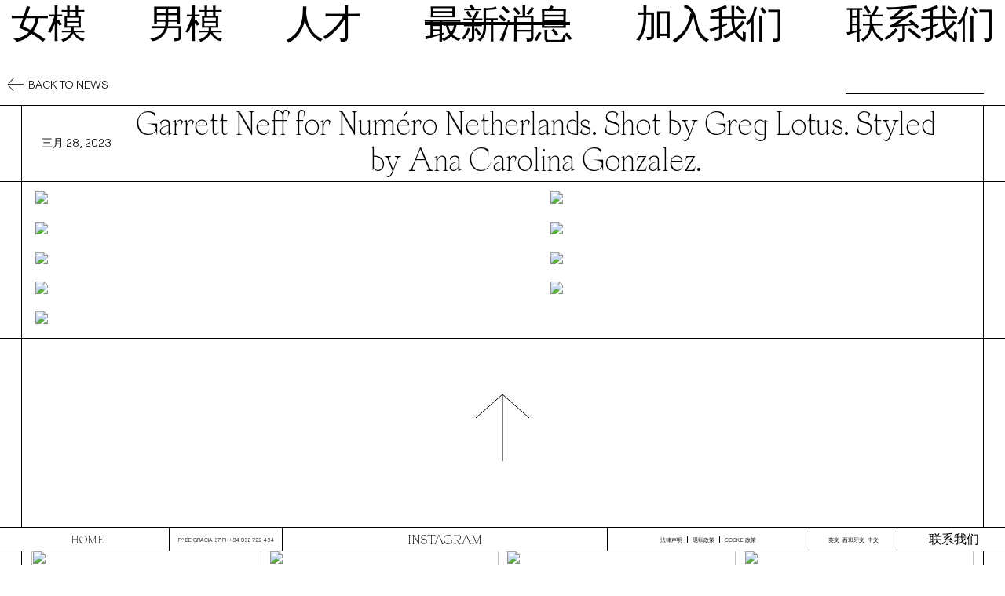

--- FILE ---
content_type: text/html; charset=UTF-8
request_url: https://sight-management.com/ch/news/garrett-neff-for-numero-netherlands-shot-by-greg-lotus-styled-by-ana-carolina-gonzalez
body_size: 5149
content:
<!DOCTYPE html>
<html>
<head>
    <meta http-equiv="Content-Type" content="text/html; charset=utf-8"/>
    <meta name="googlebot-image" content="noindex">
    <meta name="MSNBot-Media" content="noindex">
    <title>News - Sight Management Studio</title>
    <meta charset="UTF-8">
    <meta HTTP-EQUIV="Pragma" CONTENT="no-cache">
    <meta property="og:title" content="Sight Management"/>
    <meta property="og:site_name" content="Sight Management"/>
    <meta property="og:description"
          content="Sight Management Studio is a leading international Model Agency with Men, Women, Celebrities & Influencers departments."/>
    <meta property="og:image" content="/public/images/logo.png"/>
    <meta name="description"
          content="Sight Management Studio is a leading international Model Agency with Men, Women, Celebrities & Influencers departments."/>
    <meta name="viewport"
          content="width=device-width, initial-scale=1.0, maximum-scale=1.0, minimum-scale=1.0,user-scalable=yes"/>
    <!-- <link rel="shortcut icon" href="https://sight-management.com/favicon.png" Content-type="image/x-icon"/> -->

    <!---FAVICON-->
    <link rel="apple-touch-icon" sizes="180x180" href="/favicon/apple-touch-icon.png">
    <link rel="icon" type="image/png" sizes="32x32" href="/favicon/favicon-32x32.png">
    <link rel="icon" type="image/png" sizes="16x16" href="/favicon/favicon-16x16.png">
    <link rel="manifest" href="/favicon/site.webmanifest">
    <link rel="icon" type="image/x-icon" href="/favicon.ico">
    <link rel="mask-icon" href="/favicon/safari-pinned-tab.svg" color="#000000">
    <meta name="msapplication-TileColor" content="#ffffff">
    <meta name="theme-color" content="#ffffff">

    <link rel="stylesheet" href="https://sight-management.com/public/font-awesome-4.7.0/css/font-awesome.min.css"/>
    <link rel="stylesheet" href="https://sight-management.com/public/css/hamburgers.min.css"/>
    <link rel="stylesheet" href="https://sight-management.com/public/css/style.css?v=4.2"/>
    <link rel="stylesheet" href="https://sight-management.com/public/css/ssll_style.css?v=1.29"/>
    <link rel="stylesheet" href="https://sight-management.com/public/css/mobile.css?v=4.0"/>
    <link rel="stylesheet" href="https://sight-management.com/public/css/header.css"/>
    <link rel="stylesheet" href="https://sight-management.com/public/css/footer.css"/>
                    <link rel="stylesheet"
              href="https://cdnjs.cloudflare.com/ajax/libs/lity/2.4.1/lity.min.css"/>
        <meta name="google-site-verification" content="L7Mnfj-JysS7Mu0HAkd8G6RdLWCsycj0S1DI-ABEHC8"/>
        <link rel="stylesheet" href="https://sight-management.com/views/news/css/style.css?v=2.7"/>    <script>
  (function(i,s,o,g,r,a,m){i['GoogleAnalyticsObject']=r;i[r]=i[r]||function(){
  (i[r].q=i[r].q||[]).push(arguments)},i[r].l=1*new Date();a=s.createElement(o),
  m=s.getElementsByTagName(o)[0];a.async=1;a.src=g;m.parentNode.insertBefore(a,m)
  })(window,document,'script','//www.google-analytics.com/analytics.js','ga');

  ga('create', 'UA-36053744-4', 'sight-management.com');
  ga('require', 'displayfeatures');
  ga('send', 'pageview');

</script>
    <!-- Begin Cookie Consent plugin by Silktide - http://silktide.com/cookieconsent 
    <script type="text/javascript"
            src="//cdnjs.cloudflare.com/ajax/libs/cookieconsent2/1.0.10/cookieconsent.min.js"></script>
    <script type="text/javascript">
        window.cookieconsent_options = {
            'message': 'Sight Management Studio uses cookies. By continuing to use our site, you are agreeing to our cookie policy.',
            'dismiss': 'Agree',
            'learnMore': 'More info',
            'link': 'http://sight-management.com/pages/politica_cookies',
            'theme': 'light-bottom',
        };
    </script>
    End Cookie Consent plugin 
    <script src="https://consent.cookiefirst.com/banner.js" data-cookiefirst-key="fe9d3931-abbc-40e4-b30e-6a6bdad9a195"></script>-->

    <!-- Start cookieyes banner --> <script id="cookieyes" type="text/javascript" src="https://cdn-cookieyes.com/client_data/bcb261e1998b54f862695503/script.js"></script> <!-- End cookieyes banner -->


    <script src="//ajax.googleapis.com/ajax/libs/jquery/2.0.0/jquery.min.js"></script>

    <link rel="stylesheet" href="/public/css/simplyScroll.css"/>
    <script src="https://unpkg.com/packery@2/dist/packery.pkgd.min.js"></script>

    <style>
        .cky-btn-revisit-wrapper{
            display: none !important;
        }
        </style>


</head>
<body class="">
<header class="header-container">
    <div id="currentLang" data-lang="CH"></div>
    <nav class="menu ">
        <div class="">
            <a href='https://sight-management.com/ch/models/women/image'>女模</a>
        </div>
        <div class="">
            <a href='https://sight-management.com/ch/models/men/image'>男模</a>
        </div>
        <div class="">
            <a href='https://sight-management.com/ch/special'>人才</a>
        </div>

        <div class="active">
            <a href="https://sight-management.com/ch/news">最新消息</a>
        </div>
        <div class="">
            <a href="https://sight-management.com/ch/contact/wanttobe">加入我们</a>
        </div>
        <div class="">
            <a href='https://sight-management.com/ch/contact'>联系我们</a>
        </div>
    </nav>
    <div class="mobile-menu">
                <div class="mobile-button">
            <div class="hamburger-cont">
                <button id="mobile-toggle" class="hamburger hamburger--collapse" type="button">
                        <span class="hamburger-box">
                            <span class="hamburger-inner"></span>
                        </span>
                </button>
            </div>
        </div>
                <nav id="mobile-nav">
            <ul>
                <li class="">
                    <a id="womenBtn">女模</a>
                </li>
                <ul id="women-categories" class="sub-list">
                                        <li class="">
                        <a href='https://sight-management.com/ch/models/women/mainboard'>
                            <span>主板</span>
                        </a>
                    </li>
                    <li class="">
                        <a href='https://sight-management.com/ch/models/women/direct'>
                            <span>直接</span>
                        </a>
                    </li>
                    <li class="">
                        <a href='https://sight-management.com/ch/models/women/development'>
                            <span>发展</span>
                        </a>
                    </li>
                    <li class="">
                        <a href='https://sight-management.com/ch/models/women/all'>
                            <span>全部</span>
                        </a>
                    </li>
                </ul>
                <li class="">
                    <a id="menBtn">男模</a>
                </li>
                <ul id="men-categories" class="sub-list" style="">
                    <li class="">
                        <a href='https://sight-management.com/ch/models/men'>
                            <span>男模</span>
                        </a>
                    </li>
                    <li class="">
                        <a href='https://sight-management.com/ch/models/men/development'>
                            <span>发展</span>
                        </a>
                    </li>
                    <li class="">
                        <a href='https://sight-management.com/ch/models/men/all'>
                            <span>全部</span>
                        </a>
                    </li>
                </ul>
                <li class="">
                    <a href='https://sight-management.com/ch/special'>人才</a>
                </li>

                <li class="active">
                    <a id="newsBtn" >最新消息</a>
                </li>
                <ul id="news-categories" class="sub-list">
                <li class="active"><a href='https://sight-management.com/CH/news'><span>HIGHLIGHTS</span></a></li>
        <li class=""><a href='https://sight-management.com/CH/news/shows'><span>SHOWS</span></a></li>

                </ul>


                <li class="">
                    <a href='https://sight-management.com/ch/contact/wanttobe'>加入我们</a>
                </li>
                <li class="">
                    <a href='https://sight-management.com/ch/contact'>联系我们</a>
                </li>
            </ul>
            <div class="mobile-footer">
                <div class="mobile-footer-rrss">
                    <a class="mobile-rrss-link left" target="_blank"
                       href="http://instagram.com/sightmanagement">Instagram</a>
                    <a class="mobile-rrss-link right" target="_blank"
                       href="http://eepurl.com/AVRUH">订阅</a>
                </div>
                <div class="mobile-lang">
                                            <a href="https://sight-management.com/en/news/garrett-neff-for-numero-netherlands-shot-by-greg-lotus-styled-by-ana-carolina-gonzalez">EN</a>
                                            <a href="https://sight-management.com/es/news/garrett-neff-for-numero-netherlands-shot-by-greg-lotus-styled-by-ana-carolina-gonzalez">ES</a>
                                            <a href="https://sight-management.com/ru/news/garrett-neff-for-numero-netherlands-shot-by-greg-lotus-styled-by-ana-carolina-gonzalez">RU</a>
                                    </div>
                <div class="mobile-legal-links">
                    <a class="legal-border"
                       href="https://sight-management.com/ch/pages/privacy_policy"> 隱私政策</a>
                    <a class="legal-border"
                       href="https://sight-management.com/ch/pages/aviso_legal">法律声明 </a>
                    <a href="https://sight-management.com/ch/pages/politica_cookies"> COOKIE 政策 </a>
                </div>
                <div class="mobile-footer-address">
                    <p>Pº DE GRACIA 37 2º 2ª PH </p><a href="tel:+34932722434">+34 932 722 434</a>
                </div>
                <div class="mobile-footer-logo">
                    <a href="https://sight-management.com//CH">Sight Management Studio</a>
                </div>
            </div>
        </nav>
        <div id="mobile-search-container">
            <form method="post" action="#">
                <input type="text" name="key1" id="key1" placeholder="">
                <span class="input-group-btn">
                        <button type="submit" class="btn btn-info btn-flat"></button>
                    </span>
            </form>
            <div id="mobile-suggestions"></div>
        </div>
        <div id="az-container">
            <ul id="mobile-abc">
                <li><a href="/A-C">A</a></li>
                <li><a href="/B-D">B</a></li>
                <li><a href="/C-E">C</a></li>
                <li><a href="/D-F">D</a></li>
                <li><a href="/E-G">E</a></li>
                <li><a href="/F-H">F</a></li>
                <li><a href="/G-I">G</a></li>
                <li><a href="/H-J">H</a></li>
                <li><a href="/I-K">I</a></li>
                <li><a href="/J-L">J</a></li>
                <li><a href="/K-M">K</a></li>
                <li><a href="/L-N">L</a></li>
                <li><a href="/M-O">M</a></li>
                <li><a href="/N-P">N</a></li>
                <li><a href="/O-R">O</a></li>
                <li><a href="/P-S">P</a></li>
                <li><a href="/Q-T">Q</a></li>
                <li><a href="/R-U">R</a></li>
                <li><a href="/S-V">S</a></li>
                <li><a href="/T-W">T</a></li>
                <li><a href="/U-X">U</a></li>
                <li><a href="/V-Y">V</a></li>
                <li><a href="/W-Z">W</a></li>
                <li><a href="/X-Z">X</a></li>
                <li><a href="/Y-Z">Y</a></li>
                <li><a href="/Z-Z">Z</a></li>
            </ul>
        </div>
    </div>
    </header>

<div id="container" class="newDes news">
<div class="action-bar">
    <div class="action-container">
        <div class="back-to">
                            <a href="https://sight-management.com/CH/news"><img src="https://sight-management.com/public/images/arrow-left.svg"><p>Back to news</p></a>
                        </div>
        <div class="search-models">
            <form class="form-inline" method="post" action="https://sight-management.com/ch/news/search">
                <div class="input-group input-group-sm">
                    <input class="search_query form-control" type="text" name="key" id="key"
                           placeholder="" autocomplete="off">
                    <span class="input-group-btn">
            <button type="submit" class="btn btn-info btn-flat"></button>
        </span>
                </div>
            </form>
        </div>
    </div>
</div>
<div class="new-description">
    <div class="new-description-box">
        <div class="description-left">
            <p>三月 28, 2023</p>
                    </div>
        <div class="description-right">
            <h3>
                                        <a href="https://sight-management.com/ES/gallery/models/2399-Garrett" target="_blank">Garrett Neff</a>
                                            <a href="" target="_blank">for Numéro Netherlands. Shot by Greg Lotus. Styled by Ana Carolina Gonzalez.</a>
                                </h3>

        </div>
        <div class="description-mobile-under">
            <p>三月 28, 2023</p>
                    </div>
    </div>
</div>
<div class="new-gallery">
    <div class="news-gallery-box">
        
             <div class='grid-style1-item left-item'><a href='https://blog.sight-management.com/wp-content/uploads/2023/03/GARRETT_NEFF_SIGHT1.jpg'>
                <img src='https://blog.sight-management.com/wp-content/uploads/2023/03/GARRETT_NEFF_SIGHT1.jpg'>
                    <p class='img-title'></p>
                    </a>
            </div>
             <div class='grid-style1-item right-item'><a href='https://blog.sight-management.com/wp-content/uploads/2023/03/GARRETT_NEFF_SIGHT12-1224x1597.jpg'>
                <img src='https://blog.sight-management.com/wp-content/uploads/2023/03/GARRETT_NEFF_SIGHT12-1224x1597.jpg'>
                    <p class='img-title'></p>
                    </a>
            </div>
             <div class='grid-style1-item left-item'><a href='https://blog.sight-management.com/wp-content/uploads/2023/03/GARRETT_NEFF_SIGHT2-1224x1597.jpg'>
                <img src='https://blog.sight-management.com/wp-content/uploads/2023/03/GARRETT_NEFF_SIGHT2-1224x1597.jpg'>
                    <p class='img-title'></p>
                    </a>
            </div>
             <div class='grid-style1-item right-item'><a href='https://blog.sight-management.com/wp-content/uploads/2023/03/GARRETT_NEFF_SIGHT3-1224x1597.jpg'>
                <img src='https://blog.sight-management.com/wp-content/uploads/2023/03/GARRETT_NEFF_SIGHT3-1224x1597.jpg'>
                    <p class='img-title'></p>
                    </a>
            </div>
             <div class='grid-style1-item left-item'><a href='https://blog.sight-management.com/wp-content/uploads/2023/03/GARRETT_NEFF_SIGHT4-1224x1597.jpg'>
                <img src='https://blog.sight-management.com/wp-content/uploads/2023/03/GARRETT_NEFF_SIGHT4-1224x1597.jpg'>
                    <p class='img-title'></p>
                    </a>
            </div>
             <div class='grid-style1-item right-item'><a href='https://blog.sight-management.com/wp-content/uploads/2023/03/GARRETT_NEFF_SIGHT5-1224x1597.jpg'>
                <img src='https://blog.sight-management.com/wp-content/uploads/2023/03/GARRETT_NEFF_SIGHT5-1224x1597.jpg'>
                    <p class='img-title'></p>
                    </a>
            </div>
             <div class='grid-style1-item left-item'><a href='https://blog.sight-management.com/wp-content/uploads/2023/03/GARRETT_NEFF_SIGHT7-1224x1597.jpg'>
                <img src='https://blog.sight-management.com/wp-content/uploads/2023/03/GARRETT_NEFF_SIGHT7-1224x1597.jpg'>
                    <p class='img-title'></p>
                    </a>
            </div>
             <div class='grid-style1-item right-item'><a href='https://blog.sight-management.com/wp-content/uploads/2023/03/GARRETT_NEFF_SIGHT8-1224x1597.jpg'>
                <img src='https://blog.sight-management.com/wp-content/uploads/2023/03/GARRETT_NEFF_SIGHT8-1224x1597.jpg'>
                    <p class='img-title'></p>
                    </a>
            </div>
             <div class='grid-style1-item left-item'><a href='https://blog.sight-management.com/wp-content/uploads/2023/03/GARRETT_NEFF_SIGHT11-1224x1597.jpg'>
                <img src='https://blog.sight-management.com/wp-content/uploads/2023/03/GARRETT_NEFF_SIGHT11-1224x1597.jpg'>
                    <p class='img-title'></p>
                    </a>
            </div>
    </div>
</div>

<div class="new-go-up top-go-up">
    <div class="go-up">
        <a onclick="topFunction()"><img src="/public/images/arrowUp.svg"></a>
    </div>
</div>
<div class="news-container">
    <div class="models-nes-gallery">
                        <div class="model-new ">
                    <a href="https://sight-management.com/ch/news/dara-for-u-la-repubblica-shot-by-malick-bodian">
                        <img src="https://blog.sight-management.com/wp-content/uploads/2026/01/DARA_SIGHT12.jpg" />                        <div class="model-desc">
                            <div class="new-title">
                                <h3>Dara for U la Repubblica. Shot by Malick Bodian.</h3>
                            </div>
                            <p>一月 16, 2026</p>

                                                            <p>出版刊物</p>
                                                            <p>男模</p>
                            
                        </div>
                    </a>
                </div>
                            <div class="model-new ">
                    <a href="https://sight-management.com/ch/news/pau-ramis-for-esquire-colombia-shot-by-sergi-pons">
                        <img src="https://blog.sight-management.com/wp-content/uploads/2026/01/ESQUIRE_WEB_SUIT-and-TIE_02_Esquire-C-Pau-Ramis25429.jpg" />                        <div class="model-desc">
                            <div class="new-title">
                                <h3>Pau Ramis for Esquire Colombia. Shot by Sergi Pons.</h3>
                            </div>
                            <p>一月 13, 2026</p>

                                                            <p>出版刊物</p>
                                                            <p>男模</p>
                            
                        </div>
                    </a>
                </div>
                            <div class="model-new ">
                    <a href="https://sight-management.com/ch/news/abraham-ajoung-for-herdes-magazine-shot-by-nicolo-parsenziani">
                        <img src="https://blog.sight-management.com/wp-content/uploads/2026/01/2697163-800w.jpg" />                        <div class="model-desc">
                            <div class="new-title">
                                <h3>Abraham Ajoung for Herdes Magazine. Shot by Nicolò Parsenziani.</h3>
                            </div>
                            <p>一月 12, 2026</p>

                                                            <p>出版刊物</p>
                                                            <p>男模</p>
                            
                        </div>
                    </a>
                </div>
                            <div class="model-new ">
                    <a href="https://sight-management.com/ch/news/meng-yu-qi-for-w-magazine-china-shot-by-sihao-li">
                        <img src="https://blog.sight-management.com/wp-content/uploads/2026/01/MENG_YU_SIGHT4.jpg" />                        <div class="model-desc">
                            <div class="new-title">
                                <h3>Meng Yu Qi for W Magazine China. Shot by Sihao Li.</h3>
                            </div>
                            <p>一月 9, 2026</p>

                                                            <p>出版刊物</p>
                                                            <p>男模</p>
                                                            <p>最新消息</p>
                            
                        </div>
                    </a>
                </div>
                            <div class="model-new ">
                    <a href="https://sight-management.com/ch/news/aissatou-barry-for-nu-icons-magazine-shot-by-jabe">
                        <img src="https://blog.sight-management.com/wp-content/uploads/2026/01/AISSATOU_SIGHT2.jpg" />                        <div class="model-desc">
                            <div class="new-title">
                                <h3>Aissatou Barry for Nu Icons Magazine. Shot by Jabe.</h3>
                            </div>
                            <p>一月 9, 2026</p>

                                                            <p>出版刊物</p>
                                                            <p>女模</p>
                            
                        </div>
                    </a>
                </div>
                            <div class="model-new ">
                    <a href="https://sight-management.com/ch/news/claus-vilchez-for-vanity-fair-italia-shot-by-noemi-ottilia-szabo">
                        <img src="https://blog.sight-management.com/wp-content/uploads/2026/01/CLAUS_SIGHT4.jpg" />                        <div class="model-desc">
                            <div class="new-title">
                                <h3>Claus Vilchez for Vanity Fair Italia. Shot by Noémi Ottilia Szabo.</h3>
                            </div>
                            <p>一月 8, 2026</p>

                                                            <p>出版刊物</p>
                                                            <p>女模</p>
                            
                        </div>
                    </a>
                </div>
                            <div class="model-new ">
                    <a href="https://sight-management.com/ch/news/amaelle-gery-for-schon-magazine-shot-by-giovanni-gori-and-andrea-aldrovandi">
                        <img src="https://blog.sight-management.com/wp-content/uploads/2026/01/AMAELLE3.jpg" />                        <div class="model-desc">
                            <div class="new-title">
                                <h3>Amaelle Gery for Schön Magazine. Shot by Giovanni Gori and Andrea Aldrovandi.</h3>
                            </div>
                            <p>一月 8, 2026</p>

                                                            <p>出版刊物</p>
                                                            <p>女模</p>
                            
                        </div>
                    </a>
                </div>
                            <div class="model-new ">
                    <a href="https://sight-management.com/ch/news/greta-hofer-for-vogue-spain-shot-by-yago-castromil">
                        <img src="https://blog.sight-management.com/wp-content/uploads/2026/01/GRETA_HOFER_SIGHT10.jpg" />                        <div class="model-desc">
                            <div class="new-title">
                                <h3>Greta Hofer for Vogue Spain. Shot by Yago Castromil.</h3>
                            </div>
                            <p>一月 8, 2026</p>

                                                            <p>出版刊物</p>
                                                            <p>女模</p>
                            
                        </div>
                    </a>
                </div>
                </div>
</div>
<div class="new-go-up no-top">
    <div class="go-up">
        <a onclick="topFunction()"><img src="/public/images/arrowUp.svg"></a>
    </div>
</div>
</div>

<footer class="footer-container">
    <div class="footer-content">
        <div class="footer-logo">
            <a href="https://sight-management.com//CH" style="font-family: 'Apoc Revelations';">Home</a>
        </div>
        <div class="justAtHome home-address">
            <p>Paseo de Gracia 37 08007 Barcelona Spain&nbsp</p><a href="tel:+34932722434">T +34 93 272 24 34</a>
        </div>
        <div class="footer-address" style="width:auto">
            <p>Pº DE GRACIA 37 PH </p><a href="tel:+34932722434">+34 932 722 434</a>
        </div>
        <div class="footer-rrss">
            <a target="_blank" href="https://instagram.com/sightmanagement">Instagram</a>
        </div>
        <div class="legal-links" style="width:20vw">
            <a class="legal-border"
               href="https://sight-management.com/ch/pages/aviso_legal">法律声明</a>
            <a class="legal-border"
               href="https://sight-management.com/ch/pages/privacy_policy"> 隱私政策</a>
            <a href="https://sight-management.com/ch/pages/politica_cookies"> COOKIE 政策</a>
        </div>
        <div class="footer-lang-contact" style="width:20vw">
            <div class="justAtHome footer-lang">

                <a href="https://sight-management.com/en/news/garrett-neff-for-numero-netherlands-shot-by-greg-lotus-styled-by-ana-carolina-gonzalez">英文</a>

                <a href="https://sight-management.com/es/news/garrett-neff-for-numero-netherlands-shot-by-greg-lotus-styled-by-ana-carolina-gonzalez">西班牙文</a>

                <a href="https://sight-management.com/ch/news/garrett-neff-for-numero-netherlands-shot-by-greg-lotus-styled-by-ana-carolina-gonzalez">中文</a>

            </div>
            <div class="footer-contact">
                <a href="https://sight-management.com/ch/contact">联系我们</a>
            </div>
        </div>
        <div class="justAtHome home-legal-links">
            <a class="legal-border"
               href="https://sight-management.com/ch/pages/aviso_legal">法律声明</a>
            <a class="legal-border"
               href="https://sight-management.com/ch/pages/privacy_policy"> 隱私政策</a>
            <a href="https://sight-management.com/ch/pages/politica_cookies"> COOKIE 政策</a>
        </div>
    </div>
</footer>
<div class="justAtHome after-footer">
    <div class="after-footer-box"></div>
</div>
<script src="https://code.jquery.com/jquery-1.9.1.js"></script>
<script src="https://ajax.googleapis.com/ajax/libs/jqueryui/1.12.1/jquery-ui.min.js"></script>
<script src="https://unpkg.com/infinite-scroll@3/dist/infinite-scroll.pkgd.js"></script>
<script src="https://unpkg.com/masonry-layout@4/dist/masonry.pkgd.js"></script>
<script src="https://cdnjs.cloudflare.com/ajax/libs/axios/0.19.0/axios.min.js"></script>
<script src="https://sight-management.com/public/js/responsiveslides.min.js"></script>
<script src="https://cdnjs.cloudflare.com/ajax/libs/popper.js/1.12.3/umd/popper.min.js"
        integrity="sha384-vFJXuSJphROIrBnz7yo7oB41mKfc8JzQZiCq4NCceLEaO4IHwicKwpJf9c9IpFgh"
        crossorigin="anonymous"></script>
<script src="https://sight-management.com/public/js/custom.js?v=1"></script>
<script src="https://sight-management.com/public/js/mobile.js"></script>
<script src="https://sight-management.com/public/js/header.js"></script>
<script src="https://sight-management.com/public/js/ssll_main.js?v=1.1"></script>
<script>
        // First we get the viewport height and we multiple it by 1% to get a value for a vh unit
        var vh = window.innerHeight * 0.01;
        // Then we set the value in the --vh custom property to the root of the document
        document.documentElement.style.setProperty('--vh', `${vh}px`);
</script>



    <script src="https://cdnjs.cloudflare.com/ajax/libs/lity/2.4.1/lity.min.js"></script>

<script type="text/javascript" src="https://sight-management.com/views/news/js/custom.js?v=2.0?v=1.4"></script>
</body>
</html>


--- FILE ---
content_type: text/css
request_url: https://sight-management.com/public/css/simplyScroll.css
body_size: 1287
content:
/*
 * simplyScroll 2 - a scroll-tastic jQuery plugin
 *
 * http://logicbox.net/jquery/simplyscroll
 *
 * Copyright (c) 2009-2012 Will Kelly - http://logicbox.net
 *
 * Dual licensed under the MIT and GPL licenses.
 *
 * Last revised: 31/01/2012
 *
 */

/* Default/Master classes

Example markup format (for horizontal scroller)
Note all DIVs are generated and should not be hard-coded

<div class="your-custom-class simply-scroll-container">
	<div class="simply-scroll-btn simply-scroll-btn-left"></div>
	<div class="simply-scroll-btn simply-scroll-btn-right"></div>
	<div class="simply-scroll-clip">
		<ul class="simply-scroll-list">
			<li>...</li>
			...
		</ul>
	</div>
</div>


*/

.simply-scroll-container { /* Container DIV - automatically generated */
    position: relative;
}

.simply-scroll-clip { /* Clip DIV - automatically generated */
    position: relative;
    overflow: hidden;
}

.simply-scroll-list { /* UL/OL/DIV - the element that simplyScroll is inited on */
    overflow: hidden;
    margin: 0;
    padding: 0;
    list-style: none;
}

.simply-scroll-list li {
    padding: 0;
    margin: 0;
    list-style: none;
}

.simply-scroll-list li img {
    border: none;
    width: 100%;
    position: relative;
    display: block;
    height: auto;
}

.simply-scroll-btn {
    position: absolute;
    background-image: url(buttons.png);
    width: 42px;
    height: 44px;
    z-index:3;
    cursor: pointer;
}

.simply-scroll-btn-left {
    left: 6px;
    bottom: 6px;
    background-position: 0 -44px;
}
.simply-scroll-btn-left.disabled {
    background-position: 0 0 !important;
}
.simply-scroll-btn-left:hover, .simply-scroll-btn-left:focus {
    background-position: 0 -88px;
}

.simply-scroll-btn-right {
    right: 6px;
    bottom: 6px;
    background-position: -84px -44px;
}
.simply-scroll-btn-right.disabled {
    background-position: -84px 0 !important;
}
.simply-scroll-btn-right:hover, .simply-scroll-btn-right:focus {
    background-position: -84px -88px;
}

.simply-scroll-btn-up {
    right: 6px;
    top: 6px;
    background-position: -126px -44px;
}
.simply-scroll-btn-up.disabled {
    background-position: -126px 0 !important;
}
.simply-scroll-btn-up:hover, .simply-scroll-btn-up:focus {
    background-position: -126px -88px;
}

.simply-scroll-btn-down {
    right: 6px;
    bottom: 6px;
    background-position: -42px -44px;
}
.simply-scroll-btn-down.disabled {
    background-position: -42px 0 !important;
}
.simply-scroll-btn-down:hover, .simply-scroll-btn-down:focus {
    background-position: -42px -88px;
}

.simply-scroll-btn-pause {
    right: 6px;
    bottom: 6px;
    background-position: -168px -44px;
}
.simply-scroll-btn-pause:hover, .simply-scroll-btn-pause:focus {
    background-position: -168px -88px;
}

.simply-scroll-btn-pause.active {
    background-position: -84px -44px;
}
.simply-scroll-btn-pause.active:hover, .simply-scroll-btn-pause.active:focus {
    background-position: -84px -88px;
}

/* Custom class modifications - override classees

.simply-scroll is default

*/

.simply-scroll { /* Customisable base class for style override DIV */
    width: 576px;
    height: 200px;
    margin-bottom: 1em;
}

.simply-scroll .simply-scroll-clip {
    width: 576px;
    height: 200px;
}

.simply-scroll .simply-scroll-list {}

.simply-scroll .simply-scroll-list li {
    float: left;
    width: 290px;
    height: 200px;
}
.simply-scroll .simply-scroll-list li img {}

.simply-scroll .simply-scroll-btn {}

.simply-scroll .simply-scroll-btn-left {}
.simply-scroll .simply-scroll-btn-left.disabled {}
.simply-scroll .simply-scroll-btn-left:hover {}

.simply-scroll .simply-scroll-btn-right {}
.simply-scroll .simply-scroll-btn-right.disabled {}
.simply-scroll .simply-scroll-btn-right:hover {}

.simply-scroll .simply-scroll-btn-up {}
.simply-scroll .simply-scroll-btn-up.disabled {}
.simply-scroll .simply-scroll-btn-up:hover {}

.simply-scroll .simply-scroll-btn-down {}
.simply-scroll .simply-scroll-btn-down.disabled {}
.simply-scroll .simply-scroll-btn-down:hover {}



/* Vertical scroller example */

.vert { /* wider than clip to position buttons to side */
    width: 25%;
    height: 1300px!important;
    float: left;
}

.vert .simply-scroll-clip {
    width: 100%;
    height: 100%;
}

.vert .simply-scroll-list {}

.vert .simply-scroll-list li {
    width: 100%;
    display: block;
    position: relative;;
}
.vert .simply-scroll-list a{
    display: block;
    padding: 10px;
}
.vert .simply-scroll-list li img {}

.vert .simply-scroll-btn {}

.vert .simply-scroll-btn-up { /* modified btn pos */
    right: 0;
    top: 0;
}
.vert .simply-scroll-btn-up.disabled {}
.vert .simply-scroll-btn-up:hover {}

.vert .simply-scroll-btn-down { /* modified btn pos */
    right: 0;
    top: 52px;
}
.vert .simply-scroll-btn-down.disabled {}
.vert .simply-scroll-btn-down:hover {}

/* NOTE left-right classes wouldn't be needed on vertical scroller */

/* The information */
.slideshow-vertical .slide{
    position: relative;
    background-size: cover;
    margin: 0;
}
.slideshow-vertical .slide.video-slide {
    padding: 0px;
}
.slideshow-vertical .information{
    opacity: 0;
    -webkit-transition: all 0.5s ease;
    -moz-transition: all 0.5s ease;
    -o-transition: all 0.5s ease;
    -ms-transition: all 0.5s ease;
    transition: all 0.5s ease;
    position: relative;
}
.slideshow-vertical .information{
    position: absolute;
    width: 100%;
    height: 100%;
    background: rgba(0,0,0,0.8);
    top: 0;
    left: 0;
    color: #FFF;
}
.slideshow-vertical .slide:hover .information{
    opacity: 1;
}

.slideshow-vertical .slide .information .info-contents{
    position: absolute;
    top: 0;
    left: 0;
    bottom: 0;
    right: 0;
    margin: auto;
    height: 100px;
}
.slideshow-vertical .slide .information .info-contents p.by {
    margin-bottom: 10px;
    font-weight: bold;
}
.slideshow-vertical .information h2{
    text-align: center;
}
.slideshow-vertical .information p{
    text-align: center;

    color: white;
    font-size: 20px;;
}
@media (max-width: 1023px){
    .vert {
        width: 50%;
    }
}

--- FILE ---
content_type: application/javascript
request_url: https://sight-management.com/public/js/custom.js?v=1
body_size: 1380
content:
var ROOT = '/';
var isMobile = {
    Android: function() {
        return navigator.userAgent.match(/Android/i);
    },
    BlackBerry: function() {
        return navigator.userAgent.match(/BlackBerry/i);
    },
    iOS: function() {
        return navigator.userAgent.match(/iPhone/i);
    },
    Opera: function() {
        return navigator.userAgent.match(/Opera Mini/i);
    },
    Windows: function() {
        return navigator.userAgent.match(/IEMobile/i);
    },
    any: function() {
        return (isMobile.Android() || isMobile.BlackBerry() || isMobile.iOS() ||
            isMobile.Opera() || isMobile.Windows());
    },
};
var isiPad = {
    Android: function() {
        return navigator.userAgent.match(/Android/i);
    },
    iOS: function() {
        return navigator.userAgent.match(/iPad|iPod/i);
    },
    any: function() {
        return (isiPad.iOS());
    },
};

function setCookie(c_name, value, exdays) {
    var exdate = new Date();
    exdate.setDate(exdate.getDate() + exdays);
    var c_value = escape(value) +
        ((exdays == null) ? '' : '; expires=' + exdate.toUTCString());
    document.cookie = c_name + '=' + c_value + '; path=/';
}

function deleteCookie(name) {
    setCookie(name, '', -1);
}

function getCookie(c_name) {
    var c_value = document.cookie;
    var c_start = c_value.indexOf(' ' + c_name + '=');
    if (c_start == -1) {
        c_start = c_value.indexOf(c_name + '=');
    }
    if (c_start == -1) {
        c_value = null;
    } else {
        c_start = c_value.indexOf('=', c_start) + 1;
        var c_end = c_value.indexOf(';', c_start);
        if (c_end == -1) {
            c_end = c_value.length;
        }
        c_value = unescape(c_value.substring(c_start, c_end));
    }
    return c_value;
}

function topFunction() {
    document.body.scrollTop = 0;
    document.documentElement.scrollTop = 0;
}

$(document).ready(function() {
    $('#womenBtn').click(function() {
        $('#women-categories').show();
        $('#men-categories').hide();
        $('#news-categories').hide();
    });
    $('#menBtn').click(function() {
        $('#men-categories').show();
        $('#women-categories').hide();
        $('#news-categories').hide();
    });
     $('#newsBtn').click(function() {
        $('#news-categories').show();
        $('#women-categories').hide();
        $('#men-categories').hide();
    });
    $('#mobileSearchBtn').click(function() {
        $('#mobile-search-container').toggleClass('active');
    });
    $('#az-toggle').click(function() {
        $('#az-container').toggleClass('active');
    });
    $('#mobile-toggle').click(function() {
        console.log('va');
        $(this).toggleClass('is-active');
        $('#mobile-nav').toggleClass('active');
        $('#container').toggle();
    });
    $('#key').on('keyup', function() {
        // handle only forms without action (don't handle news search) SSLL 2023-11-30
        if ($(this).closest('form').attr('action') != '#') return;

        var key = $(this).val();
        var dataString = 'key=' + key;
        //console.log(dataString);
        $.ajax({
            type: 'POST',
            url: '/models/getModels',
            data: dataString,
            success: function(data) {
                //Escribimos las sugerencias que nos manda la consulta
                $('#suggestions').fadeIn(400).html(data);
                //Al hacer click en algua de las sugerencias
                $('.suggest-element').on('click', function() {
                    //Obtenemos la id unica de la sugerencia pulsada
                    var id = $(this).attr('id');
                    var name = $(this).data('name').replace(/ /g, '+');
                    var lang = $(this).data('lang');
                    var cat = $(this).data('cat');
                    var special = '';
                    var modelsLink = 'models';
                    if (cat == 2) {
                        modelsLink = 'model';
                        special = 'true';
                    }
                    var link = document.location.origin + '/' + lang +
                        '/gallery/' + modelsLink + '/' + id + '-' + name + special;
                    //Editamos el valor del input con data de la sugerencia pulsada
                    $('#key').val($('#' + id).attr('data'));
                    //Hacemos desaparecer el resto de sugerencias
                    $('#suggestions').fadeOut(1000);
                    window.location.href = link;
                    return false;
                });
            },
        });
    });
    $('#key1').on('keyup', function() {
        var key = $(this).val();
        var dataString = 'key=' + key;
        $.ajax({
            type: 'POST',
            url: '/models/getModels',
            data: dataString,
            success: function(data) {
                //Escribimos las sugerencias que nos manda la consulta
                $('#mobile-suggestions').fadeIn(400).html(data);
                //Al hacer click en algua de las sugerencias
                $('.suggest-element').on('click', function() {
                    //Obtenemos la id unica de la sugerencia pulsada
                    var id = $(this).attr('id');
                    var name = $(this).data('name').replace(/ /g, '+');
                    var lang = $(this).data('lang');
                    var link = document.location.origin + '/' + lang +
                        '/gallery/models/' + id + '-' + name;
                    //Editamos el valor del input con data de la sugerencia pulsada
                    $('#key1').val($('#' + id).attr('data'));
                    //Hacemos desaparecer el resto de sugerencias
                    $('#mobile-suggestions').fadeOut(1000);
                    window.location.href = link;
                    return false;
                });
            },
        });
    });
    window.addEventListener('click', function(e) {
        if (document.getElementById('suggestions').contains(e.target)) {
        } else {
            // Clicked outside the box
            document.getElementById('suggestions').style.display = 'none';
        }
    });

});
$(function () {
    $('#subscribe-form').on('submit', function (e) {
        e.preventDefault();

        $.ajax({
            type: 'post',
            url: '/subscribe.php',
            data: $('#subscribe-form').serialize(),
            success: function () {
                alert('Thank you, you have subscribed ');
            }
        });

    });

});
